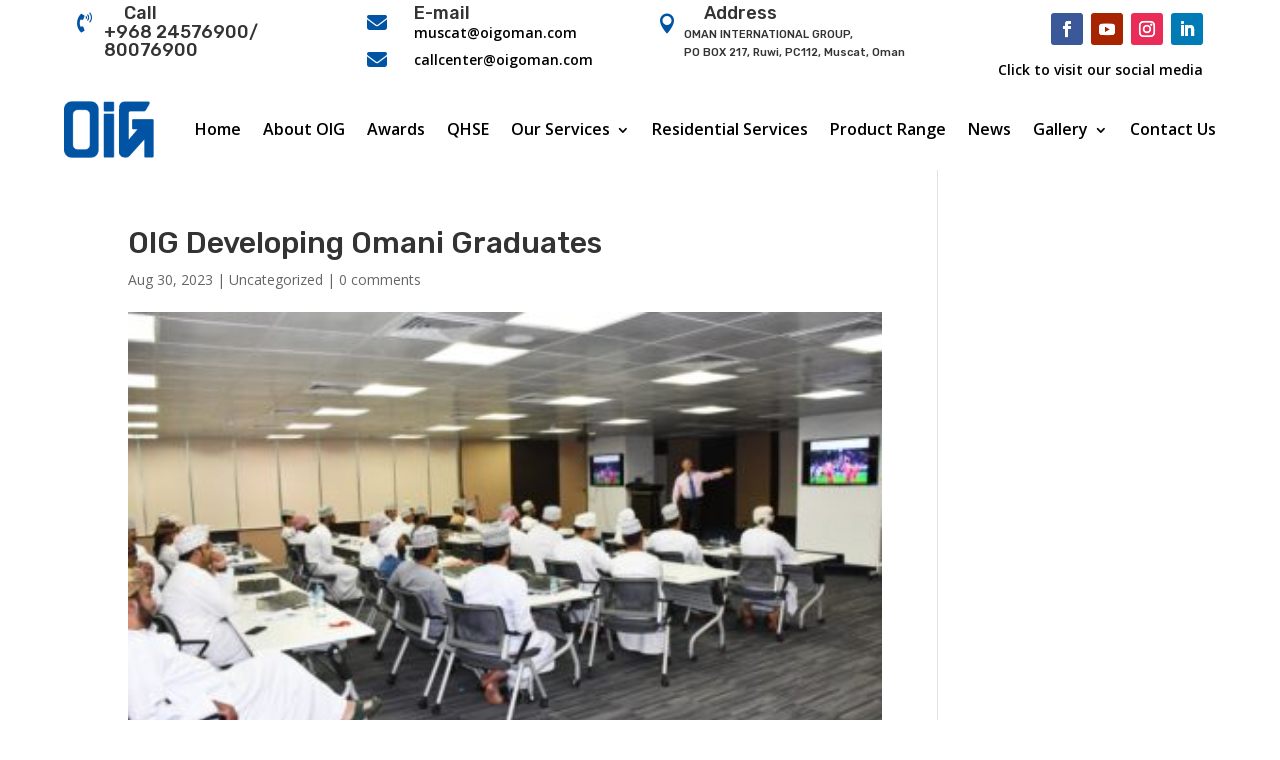

--- FILE ---
content_type: text/css
request_url: https://oig.om/wp-content/et-cache/516/et-core-unified-tb-1272-tb-553-deferred-516.min.css?ver=1762070374
body_size: 447
content:
div.et_pb_section.et_pb_section_0_tb_footer{background-size:initial;background-image:linear-gradient(90deg,rgba(0,0,0,0.75) 0%,rgba(0,0,0,0.71) 100%),url(https://oig.om//wp-content/uploads/2023/08/engineering-firm-52.png)!important}.et_pb_section_0_tb_footer.et_pb_section{padding-bottom:5px;background-color:#000000!important}.et_pb_row_0_tb_footer,body #page-container .et-db #et-boc .et-l .et_pb_row_0_tb_footer.et_pb_row,body.et_pb_pagebuilder_layout.single #page-container #et-boc .et-l .et_pb_row_0_tb_footer.et_pb_row,body.et_pb_pagebuilder_layout.single.et_full_width_page #page-container #et-boc .et-l .et_pb_row_0_tb_footer.et_pb_row{width:100%;max-width:94%}.et_pb_image_0_tb_footer,.et_pb_image_1_tb_footer{text-align:left;margin-left:0}.et_pb_text_0_tb_footer{line-height:1.8em;font-family:'Trirong',Georgia,"Times New Roman",serif;line-height:1.8em}.et_pb_text_9_tb_footer h3,.et_pb_text_7_tb_footer h3,.et_pb_text_3_tb_footer h3,.et_pb_text_5_tb_footer h3,.et_pb_text_1_tb_footer h3,.et_pb_text_11_tb_footer h3{font-family:'Trirong',Georgia,"Times New Roman",serif;font-weight:700;font-size:19px;line-height:1.4em}.et_pb_text_5_tb_footer,.et_pb_text_9_tb_footer,.et_pb_text_3_tb_footer,.et_pb_text_7_tb_footer,.et_pb_text_11_tb_footer,.et_pb_text_1_tb_footer{margin-bottom:10px!important}.et_pb_text_8_tb_footer.et_pb_text,.et_pb_text_10_tb_footer.et_pb_text,.et_pb_text_12_tb_footer.et_pb_text,.et_pb_text_6_tb_footer.et_pb_text,.et_pb_text_4_tb_footer.et_pb_text,.et_pb_text_2_tb_footer.et_pb_text{color:#ffffff!important}.et_pb_text_10_tb_footer.et_pb_text a,.et_pb_text_6_tb_footer.et_pb_text a,.et_pb_text_4_tb_footer.et_pb_text a,.et_pb_text_12_tb_footer.et_pb_text a,.et_pb_text_8_tb_footer.et_pb_text a,.et_pb_text_2_tb_footer.et_pb_text a{color:#ffffff!important;transition:color 300ms ease 0ms}.et_pb_text_12_tb_footer.et_pb_text a:hover,.et_pb_text_10_tb_footer.et_pb_text a:hover,.et_pb_text_4_tb_footer.et_pb_text a:hover,.et_pb_text_8_tb_footer.et_pb_text a:hover,.et_pb_text_2_tb_footer.et_pb_text a:hover,.et_pb_text_6_tb_footer.et_pb_text a:hover{color:#bba486!important}.et_pb_section_1_tb_footer.et_pb_section{padding-top:4px;padding-bottom:0px;background-color:#0054a3!important}.et_pb_row_1_tb_footer.et_pb_row{padding-top:14px!important;padding-bottom:21px!important;padding-top:14px;padding-bottom:21px}.et_pb_text_13_tb_footer.et_pb_text{color:#FFFFFF!important}.et_pb_text_13_tb_footer{font-weight:700}.et_pb_social_media_follow_network_0_tb_footer a.icon{background-color:#1877f2!important}.et_pb_social_media_follow_network_1_tb_footer a.icon{background-color:#cd201f!important}.et_pb_social_media_follow_network_2_tb_footer a.icon{background-color:#ea2c59!important}.et_pb_social_media_follow_network_3_tb_footer a.icon{background-color:#0077b5!important}@media only screen and (max-width:980px){.et_pb_section_0_tb_footer.et_pb_section{padding-bottom:5px}.et_pb_image_0_tb_footer .et_pb_image_wrap img,.et_pb_image_1_tb_footer .et_pb_image_wrap img{width:auto}.et_pb_text_0_tb_footer{font-size:14px}.et_pb_text_1_tb_footer h3,.et_pb_text_3_tb_footer h3,.et_pb_text_5_tb_footer h3,.et_pb_text_7_tb_footer h3,.et_pb_text_9_tb_footer h3,.et_pb_text_11_tb_footer h3{font-size:18px}}@media only screen and (max-width:767px){.et_pb_section_0_tb_footer.et_pb_section{padding-top:0px;padding-bottom:5px}.et_pb_image_0_tb_footer .et_pb_image_wrap img,.et_pb_image_1_tb_footer .et_pb_image_wrap img{width:auto}.et_pb_text_0_tb_footer{font-size:13px}.et_pb_text_1_tb_footer h3,.et_pb_text_3_tb_footer h3,.et_pb_text_5_tb_footer h3,.et_pb_text_7_tb_footer h3,.et_pb_text_9_tb_footer h3,.et_pb_text_11_tb_footer h3{font-size:16px}.et_pb_row_1_tb_footer,body #page-container .et-db #et-boc .et-l .et_pb_row_1_tb_footer.et_pb_row,body.et_pb_pagebuilder_layout.single #page-container #et-boc .et-l .et_pb_row_1_tb_footer.et_pb_row,body.et_pb_pagebuilder_layout.single.et_full_width_page #page-container #et-boc .et-l .et_pb_row_1_tb_footer.et_pb_row{width:98%}}